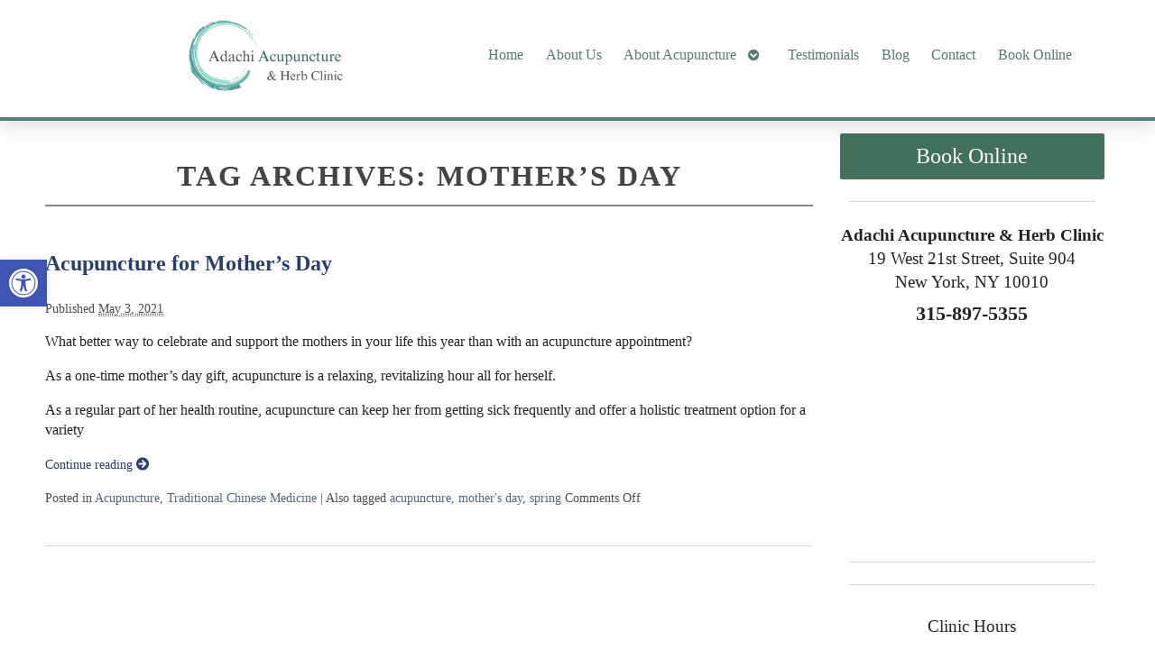

--- FILE ---
content_type: text/css
request_url: https://www.adachiacupuncture.com/wp-content/APW-Customization/custom-style.css?ver=6.8.3
body_size: 422
content:
/* CUSTOM STYLES FOR CLIENT'S SITE */

/* BACKGROUND */
body {
	background:none;
	background-color: #f2f2f0;
	background-image: url(headers/parchment-bg.jpg);
	background-repeat: repeat;
}

/* MAIN COLUMN BACKGROUND */
#wrapper{
	background:none;
	background-color:#fefae9;
	background-image:url(headers/parchment-main.jpg);
	background-position: bottom left;
	background-repeat: no-repeat;
	box-shadow: 0px 1px 8px #000;
}

/* LINK COLOR */
a:link, a:visited {
	color:#d52436;
}
a:hover, a:active {
	color: #06C;
}

/* SIDE COLUMN BACKGROUND */
#sidebar {
	background-color: #fefae9;
}
/* SIDEBAR DIVIDER COLOR */

.divider {
	border-bottom: #888;
}

/* MAIN BANNER IMAGE */
#branding {
	background-image:url(headers/parchment.jpg);
}

/* DARK/BOLD COLOR FOR MENU & BUTTONS */
#footbutton a,
.edit-link a,
#nav,
#search,
ul.menu>li>a,
ul.sub-menu,
.widget_ns_mailchimp,
.seasonal-tabs a.current,
.navigation p a,
.page-link a,
.WWT_tabs li a.current,
#apwFlashy,
#QandA h2.current,
.navi a.active {
	background-color: #503520;
	color: #fff ;
}

/* BUTTON HOVER COLOR */
#footbutton a:hover,
.edit-link a:hover,
.seasonal-tabs a:hover,
.navigation p a:hover,
.page-link a:hover,
.WWT_tabs li a:hover,
.navi a:hover {
	background-color: #06C;
	color: #fff;
}

/* CALL-TO-ACTION WIDGET BG COLOR */
#apwContact a {
	background-color: #C30;
}
/* CALL-TO-ACTION WIDGET TEXT COLOR */
#apwFlashy a, #apwContact a {
	color:#fff;
}
/* CALL-TO-ACTION WIDGET HOVER COLOR */
#apwContact a:hover, #apwContact a:active {
	background-color: #F90;
}
#search {
	top: 0px;
	display: none;
}


--- FILE ---
content_type: text/css
request_url: https://www.adachiacupuncture.com/wp-content/uploads/elementor/css/post-4767.css?ver=1766659318
body_size: 214
content:
.elementor-4767 .elementor-element.elementor-element-7bb5ee3b > .elementor-container > .elementor-column > .elementor-widget-wrap{align-content:space-around;align-items:space-around;}.elementor-4767 .elementor-element.elementor-element-7bb5ee3b:not(.elementor-motion-effects-element-type-background), .elementor-4767 .elementor-element.elementor-element-7bb5ee3b > .elementor-motion-effects-container > .elementor-motion-effects-layer{background-color:#FFFFFF;}.elementor-4767 .elementor-element.elementor-element-7bb5ee3b{border-style:solid;border-width:0px 0px 4px 0px;border-color:#57807B;box-shadow:0px 0px 28px 1px rgba(0, 0, 0, 0.19);transition:background 0.3s, border 0.3s, border-radius 0.3s, box-shadow 0.3s;padding:0px 0px 8px 0px;z-index:1000;}.elementor-4767 .elementor-element.elementor-element-7bb5ee3b > .elementor-background-overlay{transition:background 0.3s, border-radius 0.3s, opacity 0.3s;}.elementor-4767 .elementor-element.elementor-element-50e77733 > .elementor-element-populated{padding:0px 0px 0px 0px;}.elementor-4767 .elementor-element.elementor-element-523bd6e5 > .elementor-container > .elementor-column > .elementor-widget-wrap{align-content:center;align-items:center;}.elementor-4767 .elementor-element.elementor-element-8581b95 img{width:225px;}.elementor-4767 .elementor-element.elementor-element-13466c37 > .elementor-element-populated{padding:4px 4px 4px 4px;}.elementor-4767 .elementor-element.elementor-element-3f9e922c{z-index:10002;}@media(max-width:767px){.elementor-4767 .elementor-element.elementor-element-8581b95 img{width:150px;}}@media(min-width:768px){.elementor-4767 .elementor-element.elementor-element-50e77733{width:39.381%;}.elementor-4767 .elementor-element.elementor-element-13466c37{width:60.619%;}}@media(max-width:1024px) and (min-width:768px){.elementor-4767 .elementor-element.elementor-element-50e77733{width:100%;}.elementor-4767 .elementor-element.elementor-element-13466c37{width:100%;}}

--- FILE ---
content_type: text/css
request_url: https://www.adachiacupuncture.com/wp-content/uploads/elementor/css/post-4768.css?ver=1766659318
body_size: 365
content:
.elementor-4768 .elementor-element.elementor-element-63c5d56a > .elementor-element-populated{padding:0px 0px 0px 0px;}.elementor-4768 .elementor-element.elementor-element-46740215 iframe{height:300px;}.elementor-4768 .elementor-element.elementor-element-41c39f1{--display:flex;--flex-direction:column;--container-widget-width:100%;--container-widget-height:initial;--container-widget-flex-grow:0;--container-widget-align-self:initial;--flex-wrap-mobile:wrap;}.elementor-4768 .elementor-element.elementor-element-7e468c88 > .elementor-container > .elementor-column > .elementor-widget-wrap{align-content:center;align-items:center;}.elementor-4768 .elementor-element.elementor-element-7e468c88:not(.elementor-motion-effects-element-type-background), .elementor-4768 .elementor-element.elementor-element-7e468c88 > .elementor-motion-effects-container > .elementor-motion-effects-layer{background-color:#537A75;}.elementor-4768 .elementor-element.elementor-element-7e468c88{transition:background 0.3s, border 0.3s, border-radius 0.3s, box-shadow 0.3s;color:#FFFFFF;padding:3% 3% 3% 3%;}.elementor-4768 .elementor-element.elementor-element-7e468c88 > .elementor-background-overlay{transition:background 0.3s, border-radius 0.3s, opacity 0.3s;}.elementor-4768 .elementor-element.elementor-element-7e468c88 .elementor-heading-title{color:#FFFFFF;}.elementor-4768 .elementor-element.elementor-element-e959890{--grid-template-columns:repeat(0, auto);--grid-column-gap:5px;--grid-row-gap:0px;}.elementor-4768 .elementor-element.elementor-element-e959890 .elementor-widget-container{text-align:center;}.elementor-4768 .elementor-element.elementor-element-15f8c254 > .elementor-widget-container{margin:0px 0px 0px 0px;}.elementor-4768 .elementor-element.elementor-element-c150aed .elementor-button{font-family:"Quicksand", Sans-serif;font-size:25px;font-weight:300;line-height:1em;text-shadow:0px 0px 10px rgba(0,0,0,0.3);box-shadow:0px 0px 10px 0px rgba(0,0,0,0.5);border-style:groove;border-width:4px 4px 4px 4px;border-radius:0px 0px 0px 0px;}.elementor-4768 .elementor-element.elementor-element-3f3ed8c9{text-align:center;}

--- FILE ---
content_type: text/css
request_url: https://www.adachiacupuncture.com/wp-content/uploads/elementor/css/post-1466.css?ver=1766659318
body_size: 258
content:
.elementor-kit-1466{--e-global-color-primary:#6EC1E4;--e-global-color-secondary:#54595F;--e-global-color-text:#7A7A7A;--e-global-color-accent:#61CE70;--e-global-color-71b5be1b:#4054B2;--e-global-color-1e9cd2c0:#23A455;--e-global-color-4d3cfbde:#000;--e-global-color-30430c12:#FFF;--e-global-color-6160e333:#87853B;--e-global-color-58e2a35c:#283D70;--e-global-color-59034994:#A0AB8D;--e-global-color-408c2222:#BFD9D6;--e-global-color-492ddba5:#000000;--e-global-typography-primary-font-family:"Roboto";--e-global-typography-primary-font-weight:600;--e-global-typography-secondary-font-family:"Roboto Slab";--e-global-typography-secondary-font-weight:400;--e-global-typography-text-font-family:"Roboto";--e-global-typography-text-font-weight:400;--e-global-typography-accent-font-family:"Roboto";--e-global-typography-accent-font-weight:500;}.elementor-kit-1466 button,.elementor-kit-1466 input[type="button"],.elementor-kit-1466 input[type="submit"],.elementor-kit-1466 .elementor-button{background-color:#57807B;color:#FFFFFF;border-style:solid;border-width:3px 3px 3px 3px;border-color:#E4EDE7;border-radius:4px 4px 4px 4px;}.elementor-kit-1466 e-page-transition{background-color:#FFBC7D;}.elementor-section.elementor-section-boxed > .elementor-container{max-width:1140px;}.e-con{--container-max-width:1140px;}{}h1.entry-title{display:var(--page-title-display);}@media(max-width:1024px){.elementor-section.elementor-section-boxed > .elementor-container{max-width:1024px;}.e-con{--container-max-width:1024px;}}@media(max-width:767px){.elementor-section.elementor-section-boxed > .elementor-container{max-width:767px;}.e-con{--container-max-width:767px;}}